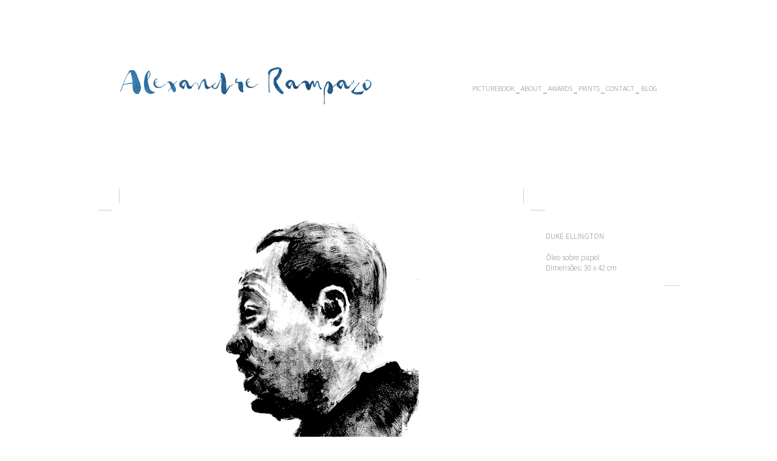

--- FILE ---
content_type: text/html; charset=UTF-8
request_url: https://alerampazo.com.br/ilustracoes/duke-ellington/
body_size: 3946
content:
<!DOCTYPE html>
<html lang="en-US" class="no-js">
<head>
	<meta charset="UTF-8">
	<meta name="viewport" content="width=device-width, initial-scale=1.0">
    <meta name="format-detection" content="telephone=no">
	<link rel="profile" href="http://gmpg.org/xfn/11">
	<link rel="pingback" href="https://alerampazo.com.br/xmlrpc.php">
	<!--[if lt IE 9]>
	<script src="https://alerampazo.com.br/wp-content/themes/alerampazo/js/html5.js"></script>
	<![endif]-->
	<script>(function(html){html.className = html.className.replace(/\bno-js\b/,'js')})(document.documentElement);</script>
<title>duke ellington &#8211; Alexandre Rampazo</title>
<link rel='dns-prefetch' href='//ajax.googleapis.com' />
<link rel='dns-prefetch' href='//fonts.googleapis.com' />
<link rel='dns-prefetch' href='//s.w.org' />
<link rel="alternate" type="application/rss+xml" title="Alexandre Rampazo &raquo; Feed" href="https://alerampazo.com.br/feed/" />
<link rel="alternate" type="application/rss+xml" title="Alexandre Rampazo &raquo; Comments Feed" href="https://alerampazo.com.br/comments/feed/" />
<link rel="alternate" type="application/rss+xml" title="Alexandre Rampazo &raquo; duke ellington Comments Feed" href="https://alerampazo.com.br/ilustracoes/duke-ellington/feed/" />
		<script type="text/javascript">
			window._wpemojiSettings = {"baseUrl":"https:\/\/s.w.org\/images\/core\/emoji\/13.0.1\/72x72\/","ext":".png","svgUrl":"https:\/\/s.w.org\/images\/core\/emoji\/13.0.1\/svg\/","svgExt":".svg","source":{"concatemoji":"https:\/\/alerampazo.com.br\/wp-includes\/js\/wp-emoji-release.min.js"}};
			!function(e,a,t){var n,r,o,i=a.createElement("canvas"),p=i.getContext&&i.getContext("2d");function s(e,t){var a=String.fromCharCode;p.clearRect(0,0,i.width,i.height),p.fillText(a.apply(this,e),0,0);e=i.toDataURL();return p.clearRect(0,0,i.width,i.height),p.fillText(a.apply(this,t),0,0),e===i.toDataURL()}function c(e){var t=a.createElement("script");t.src=e,t.defer=t.type="text/javascript",a.getElementsByTagName("head")[0].appendChild(t)}for(o=Array("flag","emoji"),t.supports={everything:!0,everythingExceptFlag:!0},r=0;r<o.length;r++)t.supports[o[r]]=function(e){if(!p||!p.fillText)return!1;switch(p.textBaseline="top",p.font="600 32px Arial",e){case"flag":return s([127987,65039,8205,9895,65039],[127987,65039,8203,9895,65039])?!1:!s([55356,56826,55356,56819],[55356,56826,8203,55356,56819])&&!s([55356,57332,56128,56423,56128,56418,56128,56421,56128,56430,56128,56423,56128,56447],[55356,57332,8203,56128,56423,8203,56128,56418,8203,56128,56421,8203,56128,56430,8203,56128,56423,8203,56128,56447]);case"emoji":return!s([55357,56424,8205,55356,57212],[55357,56424,8203,55356,57212])}return!1}(o[r]),t.supports.everything=t.supports.everything&&t.supports[o[r]],"flag"!==o[r]&&(t.supports.everythingExceptFlag=t.supports.everythingExceptFlag&&t.supports[o[r]]);t.supports.everythingExceptFlag=t.supports.everythingExceptFlag&&!t.supports.flag,t.DOMReady=!1,t.readyCallback=function(){t.DOMReady=!0},t.supports.everything||(n=function(){t.readyCallback()},a.addEventListener?(a.addEventListener("DOMContentLoaded",n,!1),e.addEventListener("load",n,!1)):(e.attachEvent("onload",n),a.attachEvent("onreadystatechange",function(){"complete"===a.readyState&&t.readyCallback()})),(n=t.source||{}).concatemoji?c(n.concatemoji):n.wpemoji&&n.twemoji&&(c(n.twemoji),c(n.wpemoji)))}(window,document,window._wpemojiSettings);
		</script>
		<style type="text/css">
img.wp-smiley,
img.emoji {
	display: inline !important;
	border: none !important;
	box-shadow: none !important;
	height: 1em !important;
	width: 1em !important;
	margin: 0 .07em !important;
	vertical-align: -0.1em !important;
	background: none !important;
	padding: 0 !important;
}
</style>
	<link rel='stylesheet' id='wp-block-library-css'  href='https://alerampazo.com.br/wp-includes/css/dist/block-library/style.min.css' type='text/css' media='all' />
<link rel='stylesheet' id='twentyfifteen-fonts-css'  href='https://fonts.googleapis.com/css?family=Noto+Serif%3A400italic%2C700italic%2C400%2C700%7CInconsolata%3A400%2C700&#038;subset=latin%2Clatin-ext' type='text/css' media='all' />
<link rel='stylesheet' id='genericons-css'  href='https://alerampazo.com.br/wp-content/themes/alerampazo/genericons/genericons.css?ver=3.2' type='text/css' media='all' />
<link rel='stylesheet' id='twentyfifteen-style-css'  href='https://alerampazo.com.br/wp-content/themes/alerampazo/style.css' type='text/css' media='all' />
<style id='twentyfifteen-style-inline-css' type='text/css'>

			.post-navigation .nav-next { background-image: url(https://alerampazo.com.br/wp-content/uploads/2015/11/thumb4.jpg); border-top: 0; }
			.post-navigation .nav-next .post-title, .post-navigation .nav-next a:hover .post-title, .post-navigation .nav-next .meta-nav { color: #fff; }
			.post-navigation .nav-next a:before { background-color: rgba(0, 0, 0, 0.4); }
		
</style>
<!--[if lt IE 9]>
<link rel='stylesheet' id='twentyfifteen-ie-css'  href='https://alerampazo.com.br/wp-content/themes/alerampazo/css/ie.css?ver=20141010' type='text/css' media='all' />
<![endif]-->
<!--[if lt IE 8]>
<link rel='stylesheet' id='twentyfifteen-ie7-css'  href='https://alerampazo.com.br/wp-content/themes/alerampazo/css/ie7.css?ver=20141010' type='text/css' media='all' />
<![endif]-->
<link rel='stylesheet' id='source-googleFonts-css'  href='https://fonts.googleapis.com/css?family=Source+Sans+Pro%3A300%2C400%2C300italic%2C400italic&#038;ver=5.6.16' type='text/css' media='all' />
<link rel='stylesheet' id='crimson-googleFonts-css'  href='https://fonts.googleapis.com/css?family=Crimson+Text%3A400%2C400italic&#038;ver=5.6.16' type='text/css' media='all' />
<script type='text/javascript' src='https://ajax.googleapis.com/ajax/libs/jquery/1/jquery.min.js' id='jquery-js'></script>
<script type='text/javascript' src='https://alerampazo.com.br/wp-content/themes/alerampazo/js/jquery.sticky.js' id='jquery-sticky-js'></script>
<script type='text/javascript' src='https://alerampazo.com.br/wp-content/themes/alerampazo/js/jquery.scripts.js' id='jquery-scripts-js'></script>
<link rel="https://api.w.org/" href="https://alerampazo.com.br/wp-json/" /><link rel="alternate" type="application/json" href="https://alerampazo.com.br/wp-json/wp/v2/posts/154" /><link rel="EditURI" type="application/rsd+xml" title="RSD" href="https://alerampazo.com.br/xmlrpc.php?rsd" />
<link rel="wlwmanifest" type="application/wlwmanifest+xml" href="https://alerampazo.com.br/wp-includes/wlwmanifest.xml" /> 
<link rel="canonical" href="https://alerampazo.com.br/ilustracoes/duke-ellington/" />
<link rel='shortlink' href='https://alerampazo.com.br/?p=154' />
<link rel="alternate" type="application/json+oembed" href="https://alerampazo.com.br/wp-json/oembed/1.0/embed?url=https%3A%2F%2Falerampazo.com.br%2Filustracoes%2Fduke-ellington%2F" />
<link rel="alternate" type="text/xml+oembed" href="https://alerampazo.com.br/wp-json/oembed/1.0/embed?url=https%3A%2F%2Falerampazo.com.br%2Filustracoes%2Fduke-ellington%2F&#038;format=xml" />
<style type="text/css">.recentcomments a{display:inline !important;padding:0 !important;margin:0 !important;}</style><link rel="icon" href="https://alerampazo.com.br/wp-content/uploads/2021/01/cropped-A-32x32.png" sizes="32x32" />
<link rel="icon" href="https://alerampazo.com.br/wp-content/uploads/2021/01/cropped-A-192x192.png" sizes="192x192" />
<link rel="apple-touch-icon" href="https://alerampazo.com.br/wp-content/uploads/2021/01/cropped-A-180x180.png" />
<meta name="msapplication-TileImage" content="https://alerampazo.com.br/wp-content/uploads/2021/01/cropped-A-270x270.png" />
</head>

<body class="post-template-default single single-post postid-154 single-format-standard">
<div id="page" class="hfeed site">
	<a class="skip-link screen-reader-text none" href="#content">Skip to content</a>

    <header id="masthead" class="site-header" role="banner">
    
        <div class="site-branding clear">
            
                    <h1 class="site-title"><a class="hidden left" href="https://alerampazo.com.br/" rel="home">Alexandre Rampazo</a></h1>
                
                    <p class="site-title none"><a href="https://alerampazo.com.br/" rel="home">Alexandre Rampazo</a></p>
                
                    <p class="site-description none"></p>
            		
                    
                    <div id="open"></div>
                    <div id="close"></div>
					<div id="mobile-menu" class="right source">
                    <div id="st-accordion" class="st-accordion"><ul id="menu-premios" class="menu"><li id="menu-item-24" class="menu-item menu-item-type-custom menu-item-object-custom menu-item-has-children parent menu-item-24"><a>Picturebook</a>
<ul class="submenu st-content">
	<li id="menu-item-43" class="menu-item menu-item-type-taxonomy menu-item-object-category subsub menu-item-43"><a href="https://alerampazo.com.br/category/livros-autorais/">work of authorship</a></li>
	<li id="menu-item-25" class="menu-item menu-item-type-taxonomy menu-item-object-category subsub menu-item-25"><a href="https://alerampazo.com.br/category/livros/">partnership</a></li>
	<li id="menu-item-58" class="menu-item menu-item-type-taxonomy menu-item-object-category current-post-ancestor current-menu-parent current-post-parent subsub menu-item-58"><a href="https://alerampazo.com.br/category/ilustracoes/">illustrations</a></li>
</ul>
</li>
<li id="menu-item-26" class="menu-item menu-item-type-post_type menu-item-object-page subsub menu-item-26"><a href="https://alerampazo.com.br/sobre/">About</a></li>
<li id="menu-item-1560" class="menu-item menu-item-type-post_type menu-item-object-page subsub menu-item-1560"><a href="https://alerampazo.com.br/awards/">Awards</a></li>
<li id="menu-item-71" class="menu-item menu-item-type-taxonomy menu-item-object-category subsub menu-item-71"><a href="https://alerampazo.com.br/category/prints/">Prints</a></li>
<li id="menu-item-27" class="menu-item menu-item-type-post_type menu-item-object-page subsub menu-item-27"><a href="https://alerampazo.com.br/contato/">Contact</a></li>
<li id="menu-item-28" class="menu-item menu-item-type-custom menu-item-object-custom subsub menu-item-28"><a href="http://ale-rampazo.tumblr.com/">Blog</a></li>
</ul></div>                    </div>
                    
					<div id="nav-menu" class="right source">
                    <div class="menu-premios-container"><ul id="menu-premios-1" class="menu"><li class="menu-item menu-item-type-custom menu-item-object-custom menu-item-has-children parent menu-item-24"><a>Picturebook</a>
<ul class="submenu st-content">
	<li class="menu-item menu-item-type-taxonomy menu-item-object-category subsub menu-item-43"><a href="https://alerampazo.com.br/category/livros-autorais/">work of authorship</a></li>
	<li class="menu-item menu-item-type-taxonomy menu-item-object-category subsub menu-item-25"><a href="https://alerampazo.com.br/category/livros/">partnership</a></li>
	<li class="menu-item menu-item-type-taxonomy menu-item-object-category current-post-ancestor current-menu-parent current-post-parent subsub menu-item-58"><a href="https://alerampazo.com.br/category/ilustracoes/">illustrations</a></li>
</ul>
</li>
<li class="menu-item menu-item-type-post_type menu-item-object-page subsub menu-item-26"><a href="https://alerampazo.com.br/sobre/">About</a></li>
<li class="menu-item menu-item-type-post_type menu-item-object-page subsub menu-item-1560"><a href="https://alerampazo.com.br/awards/">Awards</a></li>
<li class="menu-item menu-item-type-taxonomy menu-item-object-category subsub menu-item-71"><a href="https://alerampazo.com.br/category/prints/">Prints</a></li>
<li class="menu-item menu-item-type-post_type menu-item-object-page subsub menu-item-27"><a href="https://alerampazo.com.br/contato/">Contact</a></li>
<li class="menu-item menu-item-type-custom menu-item-object-custom subsub menu-item-28"><a href="http://ale-rampazo.tumblr.com/">Blog</a></li>
</ul></div>                    </div>
            <!--<button class="secondary-toggle"></button>-->
            <div class="clear"></div>
        </div><!-- .site-branding -->
    </header><!-- .site-header -->
    
    <div class="clear"></div>

	<div id="content" class="site-content">

	<div id="primary" class="content-area">
		<main id="main" class="site-main" role="main">

		            
			                <div id="project-gallery" class="left">
                    <div id="crop-top-left" class="crop crop-menor"></div>
                    <div id="crop-top-right" class="crop crop-menor"></div>
                    <ul>
                    <li class="left"><img class="left" src="https://alerampazo.com.br/wp-content/uploads/2016/04/012.jpg " ></li>                    </ul>
                    <div class="clear"></div>
                    
                                        
                    <div id="crop-bottom-left" class="crop crop-menor"></div>
                    <div id="crop-bottom-right" class="crop crop-menor"></div>
                </div>
                
                <div id="project-text" class="source">
                
                

        
<article id="post-154" class="post-154 post type-post status-publish format-standard hentry category-ilustracoes">

<h2 class="entry-title">duke ellington</h2>
		            
        <div class="entry-content">
    
		<p>Óleo sobre papel<br />
Dimensões: 30 x 42 cm</p>
<hr />
<p>&nbsp;</p>
	</div><!-- .entry-content -->
</article><!-- #post-154## -->

                                
                </div>
                
                <div class="clear"></div>
                
                 
         	
                        <ul id="category-heel">
            			<li class="left"><a href="https://alerampazo.com.br/ilustracoes/capa-jornal-rascunho-2/"><img src="https://alerampazo.com.br/wp-content/uploads/2021/12/rascunho_THUMB-imagem-tamanho-padrao-1.jpg " ></a></a></li><li class="left"><a href="https://alerampazo.com.br/ilustracoes/1309/"><img src="https://alerampazo.com.br/wp-content/uploads/2019/12/RASCUNHO-thumb.jpg " ></a></a></li><li class="left last-column"><a href="https://alerampazo.com.br/ilustracoes/capa-jornal-rascunho/"><img src="https://alerampazo.com.br/wp-content/uploads/2019/02/Jornal-Rascunho_THUMB.jpg " ></a></a></li><li class="left"><a href="https://alerampazo.com.br/ilustracoes/projeto-literatura-e-resistencia/"><img src="https://alerampazo.com.br/wp-content/uploads/2017/09/01-LeR_Thumb.jpg " ></a></a></li><li class="left"><a href="https://alerampazo.com.br/ilustracoes/cartaz-ix-congresso-internacional-de-cervantistas/"><img src="https://alerampazo.com.br/wp-content/uploads/2016/04/Cervantes_04-thumb.jpg " ></a></a></li><li class="left last-column"><a href="https://alerampazo.com.br/ilustracoes/serie-iluminuras/"><img src="https://alerampazo.com.br/wp-content/uploads/2016/04/thumb37.jpg " ></a></a></li><li class="left"><a href="https://alerampazo.com.br/ilustracoes/a-moda-genetica/"><img src="https://alerampazo.com.br/wp-content/uploads/2016/04/thumb6.jpg " ></a></a></li><li class="left"><a href="https://alerampazo.com.br/ilustracoes/tom-jobim/"><img src="https://alerampazo.com.br/wp-content/uploads/2015/11/thumb4.jpg " ></a></a></li><li class="left last-column"><a href="https://alerampazo.com.br/ilustracoes/o-soldado/"><img src="https://alerampazo.com.br/wp-content/uploads/2016/04/thumb1.jpg " ></a></a></li><li class="left"><a href="https://alerampazo.com.br/ilustracoes/o-capitao-sem-fim/"><img src="https://alerampazo.com.br/wp-content/uploads/2016/04/thumb.jpg " ></a></a></li>             
                                    </ul>
                        
            <div class="clear"></div>   
                
		</main><!-- .site-main -->
	</div><!-- .content-area -->


	</div><!-- .site-content -->

	<footer id="colophon" class="site-footer" role="contentinfo">
		<div class="site-info">
        
        	<p class="copy source center">© Copyright _ 2026 _ ALEXANDRE RAMPAZO</p>
        
		</div><!-- .site-info -->
	</footer><!-- .site-footer -->

</div><!-- .site -->

</body>
</html>

<!-- Dynamic page generated in 0.179 seconds. -->
<!-- Cached page generated by WP-Super-Cache on 2026-01-26 16:44:11 -->

<!-- super cache -->

--- FILE ---
content_type: text/css
request_url: https://alerampazo.com.br/wp-content/themes/alerampazo/style.css
body_size: 5031
content:
/*
Theme Name: AleRampazo
Theme URI: https://wordpress.org/themes/twentyfifteen/
Author: MOOA
Author URI: https://wordpress.org/
Description: Our 2015 default theme is clean, blog-focused, and designed for clarity. Twenty Fifteen's simple, straightforward typography is readable on a wide variety of screen sizes, and suitable for multiple languages. We designed it using a mobile-first approach, meaning your content takes center-stage, regardless of whether your visitors arrive by smartphone, tablet, laptop, or desktop computer.
Version: 1.3
License: GNU General Public License v2 or later
License URI: http://www.gnu.org/licenses/gpl-2.0.html
Tags: black, blue, gray, pink, purple, white, yellow, dark, light, two-columns, left-sidebar, fixed-layout, responsive-layout, accessibility-ready, custom-background, custom-colors, custom-header, custom-menu, editor-style, featured-images, microformats, post-formats, rtl-language-support, sticky-post, threaded-comments, translation-ready
Text Domain: twentyfifteen

This theme, like WordPress, is licensed under the GPL.
Use it to make something cool, have fun, and share what you've learned with others.
*/




/**
 * 1.0 - Reset
 *
 * Resetting and rebuilding styles have been helped along thanks to the fine
 * work of Eric Meyer, Nicolas Gallagher, Jonathan Neal, and Blueprint.
 */

html, body, div, span, applet, object, iframe, h1, h2, h3, h4, h5, h6, p, blockquote, pre, a, abbr, acronym, address, big, cite, code, del, dfn, em, font, ins, kbd, q, s, samp, small, strike, strong, sub, sup, tt, var, dl, dt, dd, ol, ul, li, fieldset, form, label, legend, table, caption, tbody, tfoot, thead, tr, th, td {
	border: 0;
	font-family: inherit;
	font-size: 100%;
	font-style: inherit;
	font-weight: inherit;
	margin: 0;
	outline: 0;
	padding: 0;
	vertical-align: baseline;
}

html {
	-webkit-box-sizing: border-box;
	-moz-box-sizing: border-box;
	box-sizing: border-box;
	font-size: 62.5%;
	overflow-y: scroll;
	-webkit-text-size-adjust: 100%;
	-ms-text-size-adjust: 100%;
}

*,
*:before,
*:after {
	-webkit-box-sizing: inherit;
	-moz-box-sizing: inherit;
	box-sizing: inherit;
}

body {
	background: #ffffff;
}

article,
aside,
details,
figcaption,
figure,
footer,
header,
main,
nav,
section {
	display: block;
}

ol,
ul {
	list-style: none;
}

table {
	border-collapse: separate;
	border-spacing: 0;
}

caption,
th,
td {
	font-weight: normal;
	text-align: left;
}

blockquote:before,
blockquote:after,
q:before,
q:after {
	content: "";
}

blockquote,
q {
	-webkit-hyphens: none;
	-moz-hyphens: none;
	-ms-hyphens: none;
	hyphens: none;
	quotes: none;
}

a:focus {
	outline: 0;
}

a:hover,
a:active {
	outline: 0;
	border:0;
}

a img {
	border: 0;
}

.clear { clear:both; }

/**
 * 1.1 - General
 */

img { border:0; margin:0; padding:0; }
.clear { clear:both; }
li { list-style:none; list-style-position:outside; }
.hidden { text-indent:-5000px; overflow:hidden; }
.none { display:none; }

.left { float:left; display:inline; }
.right { float:right; display:inline; }
.center { text-align:center; }

/**
 * 1.1 - Fonts
 */
.source { font-family: 'Source Sans Pro', sans-serif; }
.crimson { font-family: 'Crimson Text', serif; }
em { font-style:italic; }
strong { font-weight:400; }


/**
 * 1.0 - Structure
 * The Basics of layout structure
 */
body { margin:0; padding:0; min-width:320px; }
#page { max-width:958px; margin:70px auto 0 auto; } 
.site-header { position:relative; max-width:958px; margin:0 auto 0 auto; z-index:1000; background:#ffffff; }
.site-branding { max-width:958px; height:140px; background:#ffffff; }
#nav-menu { float:right; margin-right:34px; }
#nav-menu ul { float:left; display:inline; margin-top: 68px; }

.site-content { position:relative; max-width:958px; width:958px; margin:101px auto 0 auto; }
.content-area {	position:relative; width:958px;	margin:0 0 0 28px; }
#primary-contato, #primary-404 { position:relative; max-width:958px; margin:0; clear:both; }

#secondary-content { max-width:595px; margin: 60px 0 3px 35px; padding:18px 36px; }
#secondary-content p { font-size:18px; color:#808080; font-weight:300; margin-bottom:18px; }
#secondary-content hr { width:500px; height:1px; display:block; margin:50px 0; padding:0; background:#cccccc; border:0; }

.entry-content, .entry-title { margin:0 7px; }
.entry-content p { font-size:13px; color:#808080; font-weight:300; margin-bottom:18px; }
.entry-content hr { width:500px; height:1px; display:block; margin:50px 0; padding:0; background:#cccccc; border:0; }

#sobre { width:540px; margin:0 auto; }
#sobre .entry-content { width:500px; }
#sobre ul { width:540px; margin-top:13px; float:left; display:inline; clear:both; }
#sobre ul li { width:100px; float:left; display:inline; font-size:13px; color:#808080; font-weight:300; margin:0 35px 26px 0; padding:0 0 0 12px; background:url('images/bullet.gif') 0 5px no-repeat; }

#project-gallery { position:relative; width:672px; padding:22px 0 0 0; }
#project-gallery ul { width:665px; margin:14px 0 0 7px; float:left; display:inline; }
#project-gallery ul li { margin:0 0 55px 0; float:left; display:inline; }
#project-gallery ul > li:last-child { margin:0; }
#project-gallery ul li img { width:665px; margin:0; }
#project-gallery ul#page-print li.print-large img { width:665px; margin:0; }
#project-gallery ul#page-print li.print-small img { width:205px; margin:0; }
#project-gallery ul#page-print li.print-small { margin:0 25px 0 0; }
#project-gallery ul#page-print > li:last-child { margin:0; }



#project-text { position:relative; width:185px; color:#808080; font-size:13px;font-weight:300; margin:70px 70px 18px 0; text-align:left; float:right; }
#project-text h2 { width:185px; font-size:13px; color:#808080; font-weight:300; text-transform:uppercase; margin-bottom:18px; }
#project-text p { width:185px; font-size:13px; color:#808080; font-weight:300; margin-bottom:18px; }
#project-text hr { width:220px; height:1px; display:block; margin:20px 0; background:url('images/crop_hr.gif') 196px 0 no-repeat; border:0; }


#category-heel { width:665px; margin:160px 7px 0 7px; float:left; display:inline; }
#category-heel li { float:left; display:inline; margin-bottom:10px; }
#category-heel li a img { width:212px; margin-right:14px; }
#category-heel li.last-column a img { width:212px; margin-right:0; }

#project-heel { position:relative; width:900px; padding:22px 0 0 0; }
#project-heel ul { width:900px; margin:0; float:left; display:inline; }
#project-heel ul li { width:286px; height:177px; margin:14px 7px 0 7px; float:left; display:inline; }

.crop { position:absolute; width:36px; height:36px; }
#crop-top-left { top:0; left:-28px; background:url('images/crop_top_left.gif') 0 0 no-repeat; }
#crop-top-right { top:0; background:url('images/crop_top_right.gif') 0 0 no-repeat; }
#crop-bottom-left { bottom:-36px; left:-28px; background:url('images/crop_bottom_left.gif') 0 0 no-repeat; }
#crop-bottom-right { bottom:-36px; background:url('images/crop_bottom_right.gif') 0 0 no-repeat; }

.crop-maior { left:894px; }
.crop-menor { left:673px; }
.crop-image { left:293px; }

#category-list { position:relative; width:900px; padding:22px 0 0 0; }
#category-list ul { width:900px; float:left; display:inline; }
#category-list ul li { width:286px; height:177px; margin:14px 7px 0 7px; float:left; display:inline; }


.site-footer { margin:100px 0; }

.site-footer p { font-size:11px; color:#808080; font-weight:300; }


#content-image { position:relative; width:286px; margin:0 0 96px 209px; padding:35px 7px 0 7px; }
#content-image img { float:left; display:inline; }

.error404 #project-heel {  }
/**
 * 2.0 - Typography
 */

h1 { width:416px; height:91px; float:left; display:inline; margin:20px 0 0 36px; padding:0; }
h1 a { width:416px; height:91px; background:url('images/logo.jpg') 0 0 no-repeat; }
#nav-menu ul li a { text-transform:uppercase; }

.entry-content p a { text-decoration:none; font-weight:700; color:#808080; line-height:140%; }
.entry-content p a:hover { text-decoration:underline; text-weight:bold; }


a:link { color: #808080; text-decoration: none; }
a:visited { text-decoration: none; color: #808080; }
a:hover { text-decoration: none; color: #003399; }
a:active { text-decoration: none; color: #808080; outline:none; }
ul:active { outline:none; }

.not-found h2 { font-size:34px; color:#808080; margin:0 0 40px 0; padding:0; text-align:center; }
.not-found p { font-size:18px; color:#808080; margin:0 0 40px 0; padding:0; text-align:center; }



/**
 * 3.0 - Menu
 */

#nav-menu ul { position:relative; }
#nav-menu ul li ul { position:absolute; width:auto; top:16px; left:-48px; min-width:200px; margin:0; background:#ffffff; padding:15px 15px 11px 48px; opacity:0.85; z-index:500; }
#nav-menu ul li ul li { width:100%; float:left; display:block; clear:both; }
#nav-menu ul li { position:relative; float:left; display:inline; z-index:1000; }
#nav-menu ul li a { float:left; display:inline; text-decoration:none; font-size:12px; color:#808080; font-weight:300; margin: 0 2px 0 0; padding:0 0 1px 0; cursor:pointer; }
#nav-menu ul li ul li a { float:left; display:inline; text-decoration:none; font-size:11px; color:#808080; font-weight:300; margin: 0 2px 11px 0; line-height:30px; text-transform:uppercase; }
.media_box a { font-size:13px; font-weight:700; }
.media_box a span { font-size:13px; font-weight:700; margin-top:13px; }
#nav-menu ul a:hover { color:#003399; }

#nav-menu .submenu { display:none; }

/* Menu Sparator */
#nav-menu ul li { position:relative; padding: 0 6px 0 2px; background:url('images/menu_separator.gif') right bottom no-repeat; z-index:1000; }
#nav-menu ul li ul li { padding: 0 0 0 2px; background:none; }
#nav-menu ul > li:last-child { padding: 0 0 0 3px; background:none; }


/* MEDIA BOX */
.media_box { position: relative; width:958px; height:120px; float:left; display:inline; }
.media_box p { margin:13px 0; }
.media_mail { position: absolute; left:0; width:90px; height:90px; margin:0 0 0 100px; background-image: url('images/mail.png'); background-color: #FFFFFF; cursor:pointer; }
.media_mail_back { position: absolute; left:0; width:90px;	height:90px; margin:0 0 0 100px; background-image: url('images/mail_active.png'); }
.media_mail:hover { background-image:none; opacity: 0; }
.media_facebook { position: absolute; left:50%; width:90px; height:90px; margin:0 0 0 -45px; background-image: url('images/facebook.png'); background-color: #FFFFFF }
.media_facebook:hover { background-image:none; opacity: 0; }
.media_facebook_back { position: absolute; left:50%; width:90px; height:90px; margin:0 0 0 -45px; background-image: url('images/facebook_active.png'); }
.media_tumblr { position: absolute; right:0; width:90px; height:90px; margin:0 100px 0 0; background-image: url('images/tumblr.png'); background-color: #FFFFFF }
.media_tumblr_back { position: absolute; right:0; width:90px; height:90px; margin:0 100px 0 0; background-image: url('images/tumblr_active.png'); }
.media_tumblr:hover { background-image:none; opacity: 0; }
#mail_box { position:absolute; top:100px; width:290px; }
#mail_box p { text-align: center }


/**
 * 16.0 Media Queries
 */

/*
 * Does the same thing as <meta name="viewport" content="width=device-width">,
 * but in the future W3C standard way. -ms- prefix is required for IE10+ to
 * render responsive styling in Windows 8 "snapped" views; IE10+ does not honor
 * the meta tag. See https://core.trac.wordpress.org/ticket/25888.
 */
@-ms-viewport {
	width: device-width;
}

@viewport {
	width: device-width;
}


/**
 * 16.1 Mobile Large 321px
 */
 
 
@media screen and (max-width: 380px) {
	
	body { min-width:286px; }
	
	#page { min-width:320px; width:320px; margin:128px auto 0 auto; }
	.site-branding { height:auto; }
	
	.site-content { max-width:320px; margin:36px auto 0 auto; }
	.content-area {	max-width:320px; margin:0 auto; }
	#primary-contato, #primary-404 { max-width:320px; margin:0; }
	
	#secondary-content { max-width:320px; margin: 60px 0 3px 0; padding:18px 36px; }
	
	.site-footer { width:320px; max-width:320px; margin:30px 0; }

	.crop { display:none; }

	.media_box { width:320px; height:125px; margin-top:36px; margin-bottom:160px; }
	
	#project-heel { max-width:286px; width:100%; padding:0 0 0 0; float:none; display:block; margin:0 auto; }
	#project-heel ul { width:286px; margin:0 auto; float:none; display:block; }
	#project-heel ul li { width:286px; height:177px; margin:14px auto; float:none; display:block; }
	#project-heel ul li a { width:286px; height:177px; margin:0; float:left; display:inline-block; }
	#project-heel ul li a img { width:286px; height:177px; margin:0; float:left; display:inline-block; }
	
	#content-image { position:relative; width:286px; margin:0 auto 20px auto; padding:35px 7px 0 7px; }
	#content-image img { width:286px; float:none; display:block; margin: 0 auto; }

	#category-list { max-width:286px; padding:0 0 0 0; float:none; display:block; margin:0 auto; }
	#category-list ul { max-width:286px; width:auto; margin:0 auto; float:none; display:inline-block; }
	#category-list ul li { width:286px; height:177px; margin:14px 14px 0 0; float:none; display:inline-block; }
	
	#category-heel { max-width:212px; margin:80px auto 0 auto; float:none; display:none; }
	#category-heel li a img { width:212px; margin-right:14px; }
	#category-heel li.last-column a img { width:212px; margin-right:0; }

	#project-text { position:relative; width:220px; color:#808080; font-size:13px;font-weight:300; margin:70px auto 18px auto; text-align:left; float:none; }
	#project-text h2 { width:185px; font-size:13px; color:#808080; font-weight:300; text-transform:uppercase; margin-bottom:18px; }
	#project-text p { width:185px; font-size:13px; color:#808080; font-weight:300; margin-bottom:18px; }
	#project-text hr { width:220px; height:1px; display:block; margin:20px 0; background:url('images/crop_hr.gif') 196px 0 no-repeat; border:0; }

	#project-gallery { position: relative; max-width:286px; margin:22px auto 0 auto; padding:0; float:none; display:block; }
	#project-gallery ul { max-width:286px; margin:14px auto 0 auto; float:none; display:inline-block; }
	#project-gallery ul li { margin:0 auto 10px auto; float:none; display:inline-block; }
	#project-gallery ul > li:last-child { margin:0 auto; float:none; display:inline-block; }
	#project-gallery ul li img { width:286px; margin:0 auto; float:none; display:inline-block; }
	#project-gallery ul#page-print li.print-large img { width:286px; margin:0 auto; float:none; display:inline-block; }
	#project-gallery ul#page-print li.print-small img { width:286px; margin:0 auto 14px auto; float:none; display:inline-block; }
	#project-gallery ul#page-print li.print-small { margin:0 auto; float:none; display:inline-block; }
	#project-gallery ul#page-print > li:last-child { margin:0 auto; float:none; display:inline-block; }
	#project-gallery ul#page-print > li:last-child img { margin:0 auto 0 auto; float:none; display:inline-block; }

	h1 { position:fixed; top:2px; left:50%; width:230px; height:68px; margin:0 0 5px -140px; padding:0; float:left; display:inline; text-align:center; z-index:4000; }
	h1 a { width:230px; height:68px; background:url('images/logo_230.jpg') 0 0 no-repeat; text-align:center; }

	#nav-menu { display:none; }
	#menu-menu { display:none; }
	
	#mobile-menu { position:fixed; top:0; right:0; width:100%; height:60px; background:#ffffff; z-index:2000; }
	#open { position:fixed; top:12px; right:50%; margin-right:-148px; width:35px; height:35px; background:url('images/menu_mobile.gif') 50% 50% no-repeat; z-index:3000; cursor:pointer; }
	#mobile-menu ul.menu { position:fixed; top:20px; right:0; min-width:100%; width:100%; min-height:100%; height:100%; background:#ffffff; cursor:pointer; display:inline; z-index:1000; }
	#mobile-menu ul li ul { position:relative; min-width:100%; width:100%; height:auto; margin:0 0 10px 0; float:left; background:#ffffff; padding:0; opacity:0.85; clear:both; }
	#mobile-menu ul li ul li { width:100%; min-width:100%; width:100%; float:left; display:block; }
	#mobile-menu ul li { width:100%; min-width:100%; width:100%; height:auto; float:left; display:inline-block; overflow: hidden; }
	#mobile-menu ul li a { display:block; text-decoration:none; font-size:18px; color:#808080; font-weight:300; margin: 10px 50px 10px 50px; cursor:pointer; text-align:center; text-transform:uppercase; }
	#mobile-menu ul li a:visited { color:#808080; }
	#mobile-menu ul li a:link { color:#808080; }
	#mobile-menu ul li a:hover { color:#003399; }
	#mobile-menu ul li ul li a { display:block; text-decoration:none; font-size:14px; color:#808080; font-weight:300; margin: 10px 50px 10px 50px; cursor:pointer; text-align:center; text-transform:uppercase; }
	#mobile-menu ul li ul li a:visited { color:#808080; }
	#mobile-menu ul li ul li a:link { color:#808080; }
	#mobile-menu ul li ul li a:hover { color:#003399; }
	.media_box a { font-size:13px; font-weight:700; }
	.media_box a span { font-size:13px; font-weight:700; margin-top:13px; }
	#mobile-menu ul a:hover { color:#003399; }
	#mobile-menu ul.menu > li:first-child { margin-top:50px; }
	#mobile-menu ul.menu > li:last-child a { border-bottom:0; }
	#mobile-menu ul.menu > li:last-child { }
	
	.st-content { display:inline-block; }
	
	.st-accordion ul li { height:auto; }
	
	#close { position:fixed; top:12px; right:50%; margin-right:-148px; width:35px; height:35px; background:url('images/close.gif') 7px 8px no-repeat; z-index:3000; cursor:pointer; border:0; padding:0; }
	
	#sobre { width:310px; margin:0 auto; }
	#sobre .entry-content { width:300px; }
	#sobre ul { width:310px; margin-top:13px; float:left; display:inline; clear:both; }
	#sobre ul li { width:100px; float:left; display:inline; font-size:13px; color:#808080; font-weight:300; margin:0 35px 26px 0; padding:0 0 0 12px; background:url('images/bullet.gif') 0 5px no-repeat; }
	.entry-content hr { width:300px; height:1px; display:block; margin:50px 0; padding:0; background:#cccccc; border:0; }
	
	/* MEDIA BOX */
	.media_box { position: relative; width:318px; height:420px; margin:0 auto; float:none; display:block; }
	
	.media_mail { position: absolute; left:50%; width:90px; height:90px; margin:0 0 0 -45px; background-image: url('images/mail.png'); background-color: #FFFFFF; cursor:pointer; }
	.media_mail_back { position: absolute; left:50%; width:90px; height:90px; margin:0 0 0 -45px; background-image: url('images/mail_active.png'); }
	.media_mail:hover { background-image:none; opacity: 0; }
	
	.media_facebook { position: absolute; top:150px; left:50%; width:90px; height:90px; margin:0 0 0 -45px; background-image: url('images/facebook.png'); background-color: #FFFFFF }
	.media_facebook:hover { background-image:none; opacity: 0; }
	.media_facebook_back { position: absolute; top:150px; left:50%; width:90px; height:90px; margin:0 0 0 -45px; background-image: url('images/facebook_active.png'); }
	
	.media_tumblr { position: absolute; top:300px; left:50%; width:90px; height:90px; margin:0 0 0 -45px; background-image: url('images/tumblr.png'); background-color: #FFFFFF }
	.media_tumblr_back { position: absolute; top:300px; left:50%; width:90px; height:90px; margin:0 0 0 -45px; background-image: url('images/tumblr_active.png'); }
	.media_tumblr:hover { background-image:none; opacity: 0; }
	
	#mail_box { position:absolute; top:90px; width:318px; }
	#mail_box p { text-align: center }
	
	.not-found h2 { margin:0 0 40px 0; }
	.not-found p { margin:0 0 80px 0; }
	
	.error404 #project-heel #crop-top-left { top:-20px; left:0; }
	.error404 #project-heel #crop-top-right { top:-20px; right:0; }
	.error404 #project-heel #crop-bottom-left { bottom:-36px; left:0; }
	.error404 #project-heel #crop-bottom-right { bottom:-36px; right:0; }
	
}
 

/**
 * 16.1 Mobile Large 620px
 */

@media screen and (min-width: 381px) and (max-width:758px) {
	
	#page { min-width:321px; max-width: 680px; width:100%; margin-top:128px; }
	.site-branding { position:relative; width:100%; height:auto; }
	.site-content { max-width:680px; width:100%; margin:36px auto 0 auto; }
	.content-area {	max-width:680px; width:100%; margin:0 auto; }
	#primary-contato, #primary-404 { max-width:680px; width:100%; margin:0; }
	
	.site-footer { margin:30px 0; }
	
	#content-image { width:310px; margin:0 auto 96px auto; }
	
	h1 { position:fixed; top:2px; left:50%; width:230px; height:68px; margin:0 0 5px -140px; padding:0; float:left; display:inline; text-align:center; z-index:4000; }
	h1 a { width:230px; height:68px; float:left; background:url('images/logo_230.jpg') left 0 no-repeat; text-align:center; }
	
	#nav-menu { display:none; }
	#menu-menu { display:none; }
	
	#mobile-menu { position:fixed; top:0; right:0; width:100%; height:60px; background:#ffffff; z-index:2000; }
	#open { position:fixed; top:12px; right:50%; margin-right:-148px; width:35px; height:35px; background:url('images/menu_mobile.gif') 50% 50% no-repeat; z-index:3000; cursor:pointer; }
	#mobile-menu ul.menu { position:fixed; top:20px; right:0; min-width:100%; width:100%; min-height:100%; height:100%; background:#ffffff; cursor:pointer; display:inline; z-index:5000; }
	#mobile-menu ul li ul { position:relative; min-width:100%; width:100%; height:auto; margin:0 0 10px 0; float:left; background:#ffffff; padding:0; opacity:0.85; clear:both; }
	#mobile-menu ul li ul li { width:100%; min-width:100%; width:100%; float:left; display:block; }
	#mobile-menu ul li { width:100%; min-width:100%; width:100%; height:auto; float:left; display:block; overflow: hidden; }
	#mobile-menu ul li a { display:block; text-decoration:none; font-size:18px; color:#808080; font-weight:300; margin: 10px 50px 10px 50px; cursor:pointer; text-align:center; text-transform:uppercase; }
	#mobile-menu ul li ul li a { display:block; text-decoration:none; font-size:14px; color:#808080; font-weight:300; margin: 10px 50px 10px 50px; cursor:pointer; text-align:center; text-transform:uppercase; }
	.media_box a { font-size:13px; font-weight:700; }
	.media_box a span { font-size:13px; font-weight:700; margin-top:13px; }
	#mobile-menu ul a:hover { color:#003399; }
	#mobile-menu ul.menu > li:first-child { margin-top:80px; }
	#mobile-menu ul.menu > li:last-child a { border-bottom:0; margin-bottom:20px; }
	#mobile-menu ul.menu > li:last-child { }
	
	.st-content { display:inline-block; }
	
	.st-accordion ul li { height:auto; }
	
	#close { position:fixed; top:12px; right:50%; margin-right:-148px; width:35px; height:35px; background:url('images/close.gif') 7px 8px no-repeat; z-index:3000; cursor:pointer; border:0; padding:0; }
	
	#category-heel { max-width:286px; margin:80px auto 0 auto; float:none; display:none; }
	#category-heel li a img { width:286px; margin-bottom:14px; }
	#category-heel li.last-column a img { width:286px; margin-right:0; }
	
	#category-list { max-width:286px; padding:0 0 0 0; float:none; display:block; margin:22px auto 0 auto; }
	#category-list ul { max-width:286px; margin:14px auto 0 auto; float:none; display:block; }
	#category-list ul li { width:286px; height:177px; margin:0 auto 10px auto; float:none; display:block; }
	
	#project-heel { max-width:321px; width:100%; padding:0 0 0 0; float:none; display:block; margin:0 auto; }
	#project-heel ul { width:321px; margin:0 auto; float:none; display:block; }
	#project-heel ul li { width:286px; height:177px; margin:14px auto; float:none; display:block; }
	#project-heel ul li a { width:286px; height:177px; margin:0; float:left; display:inline-block; }
	#project-heel ul li a img { width:286px; height:177px; margin:0; float:left; display:inline-block; }
	
	#project-text { position:relative; width:286px; color:#808080; font-size:13px;font-weight:300; margin:70px auto 18px auto; text-align:left; float:none; }
	#project-text h2 { width:185px; font-size:13px; color:#808080; font-weight:300; text-transform:uppercase; margin-bottom:18px; }
	#project-text p { width:185px; font-size:13px; color:#808080; font-weight:300; margin-bottom:18px; }
	#project-text hr { width:220px; height:1px; display:block; margin:20px 0; background:url('images/crop_hr.gif') 196px 0 no-repeat; border:0; }
	
	#project-gallery { position:relative; max-width:286px; margin:22px auto 0 auto; padding:0; float:none; display:block; }
	#project-gallery ul { max-width:286px; margin:14px auto 0 auto; float:none; display:inline-block; }
	#project-gallery ul li { width:286px; margin:0 auto 10px auto; float:none; display:inline-block; }
	#project-gallery ul > li:last-child { margin:0 auto; float:none; display:inline-block; }
	#project-gallery ul li img { width:286px; margin:0 auto; float:none; display:inline-block; }
	#project-gallery ul#page-print li.print-large img { width:286px; margin:0 auto; float:none; display:inline-block; }
	#project-gallery ul#page-print li.print-small img { width:286px; margin:0 auto 14px auto; float:left; display:inline-block; }
	#project-gallery ul#page-print li.print-small { margin:0 auto; float:none; display:inline-block; }
	#project-gallery ul#page-print > li:last-child { margin:0 auto 0 auto; float:none; display:inline-block; }
	#project-gallery ul#page-print > li:last-child img { margin:0 auto 0 auto; float:none; display:inline-block; }
	
	.crop { position:absolute; width:36px; height:36px; }
	#crop-top-left { top:-36px; left:-19px; background:url('images/crop_top_left.gif') 0 0 no-repeat; }
	#crop-top-right { top:-36px; background:url('images/crop_top_right.gif') 0 0 no-repeat; }
	#crop-bottom-left { bottom:-36px; left:-19px; background:url('images/crop_bottom_left.gif') 0 0 no-repeat; }
	#crop-bottom-right { bottom:-36px; background:url('images/crop_bottom_right.gif') 0 0 no-repeat; }
	
	.crop-maior { left:303px; }
	.crop-menor { left:673px; }
	.crop-image { left:293px; }
	
	#content-image #crop-top-left { top:0; left:-29px; }
	#content-image #crop-top-right { top:0; }
	#content-image #crop-bottom-left { left:-29px; }
	
	#project-gallery #crop-top-left { top:-20px; left:-36px; }
	#project-gallery #crop-top-right { top:-20px; left:286px; }
	#project-gallery #crop-bottom-left { left:-36px; }
	#project-gallery #crop-bottom-right { left:286px; }
	
	#sobre { width:310px; margin:0 auto; }
	#sobre .entry-content { width:300px; }
	#sobre ul { width:310px; margin-top:13px; float:left; display:inline; clear:both; }
	#sobre ul li { width:100px; float:left; display:inline; font-size:13px; color:#808080; font-weight:300; margin:0 35px 26px 0; padding:0 0 0 12px; background:url('images/bullet.gif') 0 5px no-repeat; }
	.entry-content hr { width:300px; height:1px; display:block; margin:50px 0; padding:0; background:#cccccc; border:0; }
	
	/* MEDIA BOX */
	.media_box { position: relative; width:318px; height:420px; margin:0 auto; float:none; display:block; }
	
	.media_mail { position: absolute; left:50%; width:90px; height:90px; margin:0 0 0 -45px; background-image: url('images/mail.png'); background-color: #FFFFFF; cursor:pointer; }
	.media_mail_back { position: absolute; left:50%; width:90px; height:90px; margin:0 0 0 -45px; background-image: url('images/mail_active.png'); }
	.media_mail:hover { background-image:none; opacity: 0; }
	
	.media_facebook { position: absolute; top:150px; left:50%; width:90px; height:90px; margin:0 0 0 -45px; background-image: url('images/facebook.png'); background-color: #FFFFFF }
	.media_facebook:hover { background-image:none; opacity: 0; }
	.media_facebook_back { position: absolute; top:150px; left:50%; width:90px; height:90px; margin:0 0 0 -45px; background-image: url('images/facebook_active.png'); }
	
	.media_tumblr { position: absolute; top:300px; left:50%; width:90px; height:90px; margin:0 0 0 -45px; background-image: url('images/tumblr.png'); background-color: #FFFFFF }
	.media_tumblr_back { position: absolute; top:300px; left:50%; width:90px; height:90px; margin:0 0 0 -45px; background-image: url('images/tumblr_active.png'); }
	.media_tumblr:hover { background-image:none; opacity: 0; }
	
	#mail_box { position:absolute; top:90px; width:318px; }
	#mail_box p { text-align: center }
	
	.error404 #project-heel #crop-top-left { top:-36px; left:-19px; }
	.error404 #project-heel #crop-top-right { top:-36px; right:0; }
	.error404 #project-heel #crop-bottom-left { bottom:-36px; left:-19px; }
	.error404 #project-heel #crop-bottom-right { bottom:-36px; right:0; }
	
	#category-list #crop-top-left { top:-36px; left:-36px; }
	#category-list #crop-top-right { top:-36px; left:286px }
	#category-list #crop-bottom-left { bottom:-36px; left:-36px; }
	#category-list #crop-bottom-right { bottom:-36px; left:286px; }
	
}

/**
 * 16.2 Tablet Small 740px
 */

@media screen and (min-width: 759px) and (max-width:990px) {
	
	#page { min-width:668px; max-width:990px; width:100%; margin-top:20px; }
	.site-branding { position:relative; width:100%; height:auto; }
	.site-content { max-width:680px; width:100%; margin:36px auto 0 auto; }
	.content-area {	max-width:680px; width:100%; margin:0 auto; }
	#primary-contato, #primary-404 { max-width:680px; width:100%; margin:0; }
	
	#content-image { width:668px; margin:0 0 96px 80px; }
	
	h1 { width:668px; height:91px; margin:5px auto; padding:0; float:none; display:block; text-align:center; }
	h1 a { width:416px; height:91px; margin-left:0; background:url('images/logo.jpg') left 0 no-repeat; text-align:center; }
	
	#nav-menu { display:none; }
	#menu-menu { display:none; }
	
	#mobile-menu { position:fixed; top:5px; right:5px; width:35px; height:35px; z-index:2000; cursor:pointer; }
	#open { position:fixed; top:5px; right:5px; width:35px; height:35px; background:url('images/menu_mobile.gif') 50% 50% no-repeat; z-index:3000; cursor:pointer; }
	#mobile-menu ul.menu { position:fixed; top:20px; right:0; min-width:100%; width:100%; min-height:100%; height:100%; background:#ffffff; cursor:pointer; display:inline; z-index:1000; }
	#mobile-menu ul li ul { position:relative; min-width:100%; width:100%; height:auto; margin:0 0 10px 0; float:left; background:#ffffff; padding:0; opacity:0.85; clear:both; }
	#mobile-menu ul li ul li { width:100%; min-width:100%; width:100%; float:left; display:block; }
	#mobile-menu ul li { width:100%; min-width:100%; width:100%; height:auto; float:left; display:block; overflow: hidden; }
	#mobile-menu ul li a { display:block; text-decoration:none; font-size:18px; color:#808080; font-weight:300; margin: 10px 50px 10px 50px; cursor:pointer; text-align:center; text-transform:uppercase; }
	#mobile-menu ul li ul li a { display:block; text-decoration:none; font-size:14px; color:#808080; font-weight:300; margin: 10px 50px 10px 50px; cursor:pointer; text-align:center; text-transform:uppercase; }
	.media_box a { font-size:13px; font-weight:700; }
	.media_box a span { font-size:13px; font-weight:700; margin-top:13px; }
	#mobile-menu ul a:hover { color:#003399; }
	#mobile-menu ul.menu > li:first-child { margin-top:50px; }
	#mobile-menu ul.menu > li:last-child a { border-bottom:0; }
	#mobile-menu ul.menu > li:last-child { }
	
	.st-content { display:inline-block; }
	
	.st-accordion ul li { height:auto; }
	
	#close { position:fixed; top:5px; right:5px; width:35px; height:35px; background:url('images/close.gif') 7px 8px no-repeat; z-index:3000; cursor:pointer; border:0; padding:0; }
	
	#category-heel { display:none; }
	#category-heel li { margin-bottom:14px; }
	
	#category-list { position:relative; width:668px; padding:0 0 0 0; float:none; display:block; margin:0 auto; }
	#category-list ul { max-width:600px; width:auto; margin:0 auto; float:none; display:block; }
	#category-list ul li { width:286px; height:177px; margin:14px 14px 0 0; float:left; display:inline-block; }
	#category-list ul li a { width:286px; height:177px; margin:0 14px 0 0; float:left; display:inline-block; }
	#category-list ul li a img { width:286px; height:177px; margin:0; float:left; display:inline-block; }
		
	#project-heel { max-width:668px; width:100%; padding:0 0 0 0; float:none; display:block; margin:0 auto; }
	#project-heel ul { width:600px; margin:0 auto; float:none; display:block; }
	#project-heel ul li { width:286px; height:177px; margin:14px 14px 0 0; float:left; display:inline-block; }
	#project-heel ul li a { width:286px; height:177px; margin:0 14px 0 0; float:left; display:inline-block; }
	#project-heel ul li a img { width:286px; height:177px; margin:0; float:left; display:inline-block; }
	
	#project-text { position:relative; width:286px; color:#808080; font-size:13px;font-weight:300; margin:70px auto 18px auto; text-align:left; float:left; }
	#project-text h2 { width:185px; font-size:13px; color:#808080; font-weight:300; text-transform:uppercase; margin-bottom:18px; }
	#project-text p { width:185px; font-size:13px; color:#808080; font-weight:300; margin-bottom:18px; }
	#project-text hr { width:220px; height:1px; display:block; margin:20px 0; background:url('images/crop_hr.gif') 196px 0 no-repeat; border:0; }
	
	.crop { position:absolute; width:36px; height:36px; }
	#crop-top-left { top:-20px; left:-2px; background:url('images/crop_top_left.gif') 0 0 no-repeat; }
	#crop-top-right { top:-20px; background:url('images/crop_top_right.gif') 0 0 no-repeat; }
	#crop-bottom-left { bottom:-36px; left:-2px; background:url('images/crop_bottom_left.gif') 0 0 no-repeat; }
	#crop-bottom-right { bottom:-36px; background:url('images/crop_bottom_right.gif') 0 0 no-repeat; }
	
	.crop-maior { left:620px; }
	.crop-menor { left:673px; }
	.crop-image { left:293px; }
	
	#content-image #crop-top-left { top:0; left:-29px; }
	#content-image #crop-top-right { top:0; }
	#content-image #crop-bottom-left { left:-29px; }
	
	#project-gallery #crop-top-left { top:0; left:-29px; }
	#project-gallery #crop-top-right { top:0; right:0; }
	#project-gallery #crop-bottom-left { left:-29px; }
	#project-gallery #crop-bottom-right { right:0; }
	
	#category-list #crop-top-left { top:-20px; left:0; }
	#category-list #crop-top-right { top:-20px; right:0; }
	#category-list #crop-bottom-left { bottom:-36px; left:0; }
	#category-list #crop-bottom-right { bottom:-36px; right:0;; }
	
	.error404 #project-heel #crop-top-left { top:-20px; left:0; }
	.error404 #project-heel #crop-top-right { top:-20px; right:0; }
	.error404 #project-heel #crop-bottom-left { bottom:-36px; left:0; }
	.error404 #project-heel #crop-bottom-right { bottom:-36px; right:0; }
	
	/* MEDIA BOX */
	.media_box { position: relative; width:668px; height:120px; margin:30px 0 0 0; float:left; display:inline; }
}


@media screen and (min-width: 991px) {
	#mobile-menu { display:none; }
}


--- FILE ---
content_type: text/javascript
request_url: https://alerampazo.com.br/wp-content/themes/alerampazo/js/jquery.scripts.js
body_size: 139
content:


jQuery(document).ready(function(){
	if ( $(window).width() > 991) {
     $('.site-branding').addClass('sticker');
    } else {
	 $('.site-branding').removeClass('sticker');	
	}	
});

jQuery(document).ready(function(){
	$(".sticker").sticky({topSpacing:0});
});


jQuery(document).ready(function(){
	$("#nav-menu .submenu").hide();
    $("#nav-menu").children().children().children().children().hover(function(){
    	$(this).parent().find('ul:first').show();
    },function(){
		$(this).parent().find('ul:first').hide();
	});
});

jQuery(document).ready(function(){
	$("#mail_box").hide();
    $("#hide_mail").click(function(){
    	$("#mail_box").fadeToggle(200);
    });
});

jQuery(document).ready(function(){
	$("#st-accordion ul").hide();
	$("#close").hide();
	
	$("#open").click(function(){
		$(".site-title a").hide();
		$("#close").show();
		$("#st-accordion ul.menu").show();
	});
});

jQuery(document).ready(function(){
	
    $("#close").click(function(){
		$("#close").hide();
    	$("#st-accordion ul").hide();
		$(".site-title a").show();
    });
});


jQuery(document).ready(function(){
	$(".st-content").hide();
	$(".st-accordion").children().children().children().click(function(){
		$(this).parent().find('ul').slideToggle();
	});
});

